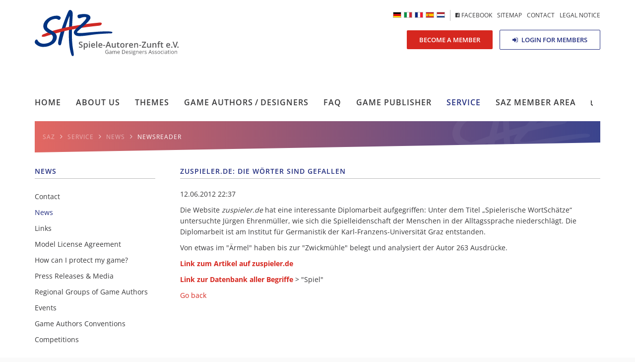

--- FILE ---
content_type: text/html; charset=UTF-8
request_url: https://www.spieleautorenzunft.de/newsreader/zuspielerde-die-woerter-sind-gefallen.html
body_size: 4694
content:
<!DOCTYPE html>
<html lang="en">
<head>
<meta charset="UTF-8">
<title>zuspieler.de: Die Wörter sind gefallen - SAZ</title>
<base href="https://www.spieleautorenzunft.de/">
<meta name="robots" content="index,follow">
<meta name="description" content="">
<link rel="icon" type="image/png" href="/files/saz/img/favicon.png" />
<meta name="viewport" content="width=device-width,initial-scale=1.0">
<link rel="stylesheet" href="https://cdnjs.cloudflare.com/ajax/libs/jQuery.mmenu/5.7.8/css/jquery.mmenu.all.css" />
<link rel="stylesheet" href="assets/css/layout.min.css,responsive.min.css,reset.min.css,colorbox.min.css...-46c24ef6.css"><script src="assets/js/jquery.min.js,mootools.min.js-1213e07c.js"></script><link rel="alternate" hreflang="de" href="https://www.spieleautorenzunft.de/news/zuspielerde-die-woerter-sind-gefallen.html">
<link rel="alternate" hreflang="x-default" href="https://www.spieleautorenzunft.de/news/zuspielerde-die-woerter-sind-gefallen.html">
<link rel="alternate" hreflang="en" href="https://www.spieleautorenzunft.de/newsreader/zuspielerde-die-woerter-sind-gefallen.html">
<link rel="alternate" hreflang="it" href="https://www.saz-italia.it/reader/zuspielerde-die-woerter-sind-gefallen.html">
<link rel="stylesheet" href="https://cdnjs.cloudflare.com/ajax/libs/Swiper/3.4.2/css/swiper.min.css">
<link rel="stylesheet" href="https://cdnjs.cloudflare.com/ajax/libs/animate.css/3.5.2/animate.min.css" />
<link rel="stylesheet" href="https://cdnjs.cloudflare.com/ajax/libs/jQuery.mmenu/5.7.8/extensions/positioning/jquery.mmenu.positioning.css" />
<link rel="stylesheet" type="text/css" href="https://cdn.datatables.net/v/bs/jq-2.2.4/dt-1.10.13/datatables.min.css"/>
<link rel="stylesheet" href="https://cdnjs.cloudflare.com/ajax/libs/select2/4.0.5/css/select2.min.css" />
<link rel="stylesheet" type="text/css" href="https://cdn.jsdelivr.net/npm/pretty-checkbox@3.0/dist/pretty-checkbox.min.css" />
<style>.mm-menu.mm-offcanvas{display:none}</style>
<!--[if lt IE 9]><script src="assets/html5shiv/js/html5shiv-printshiv.min.js"></script><![endif]-->
</head>
<body id="top" class="mac chrome blink ch131" itemscope itemtype="http://schema.org/WebPage">
<div id="wrapper">
<div class="container">
<header id="header" class="col-lg-12 col-md-12 co-sm-12 col-xs-12" itemscope itemtype="http://schema.org/WPHeader">
<div class="inside row">
<a href="home.html" class="logo"></a>
<div class="button-wrap hidden-sm hidden-xs">
<a href="become-a-member.html" class="button medium red pulse">Become a member</a>
<a href="member-login.html" class="button medium gray"><i class="fa fa-sign-in" aria-hidden="true"></i> Login for members</a>
</div>
<div id="nav-meta" class="hidden-sm hidden-xs">
<!-- indexer::stop -->
<nav class="mod_customnav hidden-sm hidden-xs block" id="nav-meta">
<a href="newsreader/zuspielerde-die-woerter-sind-gefallen.html#skipNavigation61" class="invisible">Skip navigation</a>
<!-- indexer::stop -->
<nav class="mod_changelanguage block" itemscope="" itemtype="http://schema.org/SiteNavigationElement">
<ul>
<li class="lang-de"><a href="https://www.spieleautorenzunft.de/news/zuspielerde-die-woerter-sind-gefallen.html" title="Nachrichtenleser" class="lang-de" itemprop="url"></a></li>
<li class="lang-it"><a href="https://www.saz-italia.it/reader/zuspielerde-die-woerter-sind-gefallen.html" title="Reader" class="lang-it" itemprop="url"></a></li>
<li class="lang-fr nofallback"><a href="https://www.spieleautorenzunft.de/bienvenue/zuspielerde-die-woerter-sind-gefallen.html" title="SAZ" class="lang-fr nofallback" itemprop="url"></a></li>
<li class="lang-es nofallback"><a href="https://www.spieleautorenzunft.de/bienvenidos/zuspielerde-die-woerter-sind-gefallen.html" title="SAZ" class="lang-es nofallback" itemprop="url"></a></li>
<li class="lang-nl nofallback"><a href="https://www.spieleautorenzunft.de/welkom/zuspielerde-die-woerter-sind-gefallen.html" title="SAZ" class="lang-nl nofallback" itemprop="url"></a></li>
</ul>
</nav>
<!-- indexer::continue -->
<ul class="level_1">
<li class="first"><a href="https://www.facebook.com/Spieleautorenzunft-SAZ-531019663604492/" title="&lt;i class=&quot;fa fa-facebook-official&quot; aria-hidden=&quot;true&quot;&gt;&lt;/i&gt; Facebook" class="first" target="_blank" itemprop="url"><span itemprop="name"><i class="fa fa-facebook-official" aria-hidden="true"></i> Facebook</span></a></li>
<li><a href="sitemap-270.html" title="Sitemap" itemprop="url"><span itemprop="name">Sitemap</span></a></li>
<li><a href="contact.html" title="Contact" itemprop="url"><span itemprop="name">Contact</span></a></li>
<li class="last"><a href="legal-notice.html" title="Legal notice" class="last" itemprop="url"><span itemprop="name">Legal notice</span></a></li>
</ul>
<span id="skipNavigation61" class="invisible"></span>
</nav>
<!-- indexer::continue -->
</div>
<!-- indexer::stop -->
<nav class="mod_navigation hidden-sm hidden-xs block" id="nav-main" itemscope itemtype="http://schema.org/SiteNavigationElement">
<a href="newsreader/zuspielerde-die-woerter-sind-gefallen.html#skipNavigation2" class="invisible">Skip navigation</a>
<ul class="level_1">
<li class="first"><a href="home.html" title="Home" class="first" itemprop="url"><span itemprop="name">Home</span></a></li>
<li class="submenu"><a href="about-us-198.html" title="About us" class="submenu" aria-haspopup="true" itemprop="url"><span itemprop="name">About us</span></a>
<ul class="level_2">
<li class="first"><a href="about-us-198.html" title="About us" class="first" itemprop="url"><span itemprop="name">About us</span></a></li>
<li><a href="30-years-saz.html" title="30 Years SAZ" itemprop="url"><span itemprop="name">30 Years SAZ</span></a></li>
<li><a href="our-goals.html" title="Our goals" itemprop="url"><span itemprop="name">Our goals</span></a></li>
<li><a href="organization.html" title="Organization" itemprop="url"><span itemprop="name">Organization</span></a></li>
<li><a href="network.html" title="Network" itemprop="url"><span itemprop="name">Network</span></a></li>
<li><a href="successes-and-development.html" title="Successes, Actions and Development" itemprop="url"><span itemprop="name">Successes and Development</span></a></li>
<li><a href="become-a-member.html" title="Become a Member!" itemprop="url"><span itemprop="name">Become a Member!</span></a></li>
<li class="last"><a href="benefits-for-members.html" title="Benefits for Members" class="last" itemprop="url"><span itemprop="name">Benefits for Members</span></a></li>
</ul>
</li>
<li class="submenu"><a href="overview-about-themes.html" title="Themes" class="submenu" aria-haspopup="true" itemprop="url"><span itemprop="name">Themes</span></a>
<ul class="level_2">
<li class="first"><a href="cultural-property-of-games.html" title="Cultural Property of Games" class="first" itemprop="url"><span itemprop="name">Cultural Property of Games</span></a></li>
<li><a href="games-into-the-german-and-other-national-libraries.html" title="Games into the German National Library!" itemprop="url"><span itemprop="name">Games into the German and other National Libraries!</span></a></li>
<li><a href="code.html" title="Code of Respect and Responsibility" itemprop="url"><span itemprop="name">Code of Respect and Responsibility</span></a></li>
<li class="last"><a href="vat-taxation-of-games-equal-to-that-of-other-cultural-goods.html" title="VAT taxation of games equal to that of other cultural goods!" class="last" itemprop="url"><span itemprop="name">VAT taxation of games equal to that of other cultural goods!</span></a></li>
</ul>
</li>
<li class="submenu"><a href="authors-profiles.html" title="Game Authors / Designers" class="submenu" aria-haspopup="true" itemprop="url"><span itemprop="name">Game Authors&#8201/&#8201Designers</span></a>
<ul class="level_2">
<li class="first"><a href="self-image.html" title="Self-image" class="first" itemprop="url"><span itemprop="name">Self-image</span></a></li>
<li><a href="authors-profiles.html" title="Authors Profiles" itemprop="url"><span itemprop="name">Authors Profiles</span></a></li>
<li class="last"><a href="game-designers-are-authors.html" title="Game designers are authors" class="last" itemprop="url"><span itemprop="name">Game designers are authors</span></a></li>
</ul>
</li>
<li class="submenu"><a href="questions-of-new-board-game-designers.html" title="Questions of new board game designers" class="submenu" aria-haspopup="true" itemprop="url"><span itemprop="name">FAQ</span></a>
<ul class="level_2">
<li class="first last"><a href="questions-of-new-board-game-designers.html" title="Questions of new board game designers" class="first last" itemprop="url"><span itemprop="name">Questions of new board game designers</span></a></li>
</ul>
</li>
<li class="submenu"><a href="game-publisher-profiles.html" title="Game Publisher" class="submenu" aria-haspopup="true" itemprop="url"><span itemprop="name">Game Publisher</span></a>
<ul class="level_2">
<li class="first"><a href="game-publisher-profiles.html" title="Game publisher profiles" class="first" itemprop="url"><span itemprop="name">Game publisher profiles</span></a></li>
<li><a href="publisher-registration.html" title="Publisher registration" itemprop="url"><span itemprop="name">Publisher registration</span></a></li>
<li class="last"><a href="publisher-login.html" title="Verlags-Login" class="last" itemprop="url"><span itemprop="name">Publisher Login</span></a></li>
</ul>
</li>
<li class="submenu trail"><a href="contact.html" title="Service" class="submenu trail" aria-haspopup="true" itemprop="url"><span itemprop="name">Service</span></a>
<ul class="level_2">
<li class="first"><a href="contact.html" title="Contact" class="first" itemprop="url"><span itemprop="name">Contact</span></a></li>
<li class="trail"><a href="news-226.html" title="News" class="trail" itemprop="url"><span itemprop="name">News</span></a></li>
<li><a href="links-en.html" title="Links" itemprop="url"><span itemprop="name">Links</span></a></li>
<li><a href="model-license-agreement.html" title="Model License Agreement" itemprop="url"><span itemprop="name">Model License Agreement</span></a></li>
<li><a href="how-can-i-protect-my-game.html" title="Ho can I protect my game?" itemprop="url"><span itemprop="name">How can I protect my game?</span></a></li>
<li><a href="press-releases-media.html" title="Press Releases" itemprop="url"><span itemprop="name">Press Releases & Media</span></a></li>
<li><a href="regional-groups-of-game-authors.html" title="Regional Groups of Game Authors" itemprop="url"><span itemprop="name">Regional Groups of Game Authors</span></a></li>
<li><a href="events.html" title="Events" itemprop="url"><span itemprop="name">Events</span></a></li>
<li><a href="game-authors-conventions.html" title="Game Authors Conventions" itemprop="url"><span itemprop="name">Game Authors Conventions</span></a></li>
<li class="last"><a href="competitions.html" title="Competitions" class="last" itemprop="url"><span itemprop="name">Competitions</span></a></li>
</ul>
</li>
<li class="submenu last"><a href="welcome-to-the-member-area.html" title="SAZ Member Area" class="submenu last" aria-haspopup="true" itemprop="url"><span itemprop="name">SAZ Member Area</span></a>
<ul class="level_2">
<li class="first last"><a href="member-login.html" title="Member Login" class="first last" itemprop="url"><span itemprop="name">Member Login</span></a></li>
</ul>
</li>
</ul>
<a id="skipNavigation2" class="invisible">&nbsp;</a>
<!-- indexer::stop -->
<div class="ce_form block">
<form method="post" enctype="application/x-www-form-urlencoded" id="searchform">
<div class="formbody">
<input type="hidden" name="FORM_SUBMIT" value="auto_tl_search">
<input type="hidden" name="REQUEST_TOKEN" value="">
<div class="widget widget-text">
<input type="text" name="keywords" id="ctrl_2" class="text" value="" placeholder="search on SAZ...">
</div>
</div>
</form>
</div>
<!-- indexer::continue -->
</nav>
<!-- indexer::continue -->
<a href="#my-menu" class="hamburger-trigger hidden-lg hidden-md"><i class="fa fa-bars" aria-hidden="true"></i>
</a>
<!-- indexer::stop -->
<div class="mod_breadcrumb hidden-xs block" id="breadcrumb">
<ul itemscope itemtype="http://schema.org/BreadcrumbList">
<li class="base" itemscope="" itemtype="http://schema.org/ListItem" itemprop="itemListElement"><a href="https://www.spieleautorenzunft.de" title="SAZ" itemprop="url"><span itemprop="name">SAZ</span></a><i class="fa fa-angle-right" aria-hidden="true"></i></li>
<li class="first" itemscope itemtype="http://schema.org/ListItem" itemprop="itemListElement"><a href="home.html" title="SAZ" itemprop="url"><span itemprop="name">SAZ EN</span></a><i class="fa fa-angle-right" aria-hidden="true"></i></li>
<li itemscope itemtype="http://schema.org/ListItem" itemprop="itemListElement"><a href="contact.html" title="Service" itemprop="url"><span itemprop="name">Service</span></a><i class="fa fa-angle-right" aria-hidden="true"></i></li>
<li itemscope itemtype="http://schema.org/ListItem" itemprop="itemListElement"><a href="news-226.html" title="News" itemprop="url"><span itemprop="name">News</span></a><i class="fa fa-angle-right" aria-hidden="true"></i></li>
<li class="active last" itemscope itemtype="http://schema.org/ListItem" itemprop="itemListElement"><span itemprop="name">Newsreader</span><i class="fa fa-angle-right" aria-hidden="true"></i></li>
</ul>
</div>
<!-- indexer::continue -->
</div>
</header>
<div id="container">
<div class="row">
<aside id="sidebar" class="col-lg-3 col-md-3 col-sm-4 hidden-xs">
<div class="inside">
<!-- indexer::stop -->
<nav class="mod_navigation block">
<h2>News</h2>
<a href="newsreader/zuspielerde-die-woerter-sind-gefallen.html#skipNavigation21" class="invisible">Skip navigation</a>
<ul class="level_1">
<li class="submenu first"><a href="contact.html" title="Contact" class="submenu first" aria-haspopup="true" itemprop="url"><span itemprop="name">Contact</span></a>
<ul class="level_2">
<li class="first"><a href="managing-team.html" title="Managing Director" class="first" itemprop="url"><span itemprop="name">Managing Team</span></a></li>
<li><a href="executive-board.html" title="Executive Board" itemprop="url"><span itemprop="name">Executive Board</span></a></li>
<li><a href="advisory-council.html" title="Advisory Council" itemprop="url"><span itemprop="name">Advisory Council</span></a></li>
<li class="last"><a href="contact/contact-persons-in-other-countries.html" title="Representatives of other countries" class="last" itemprop="url"><span itemprop="name">Contact persons in other countries</span></a></li>
</ul>
</li>
<li class="trail"><a href="news-226.html" title="News" class="trail" itemprop="url"><span itemprop="name">News</span></a></li>
<li><a href="links-en.html" title="Links" itemprop="url"><span itemprop="name">Links</span></a></li>
<li><a href="model-license-agreement.html" title="Model License Agreement" itemprop="url"><span itemprop="name">Model License Agreement</span></a></li>
<li><a href="how-can-i-protect-my-game.html" title="Ho can I protect my game?" itemprop="url"><span itemprop="name">How can I protect my game?</span></a></li>
<li><a href="press-releases-media.html" title="Press Releases" itemprop="url"><span itemprop="name">Press Releases & Media</span></a></li>
<li><a href="regional-groups-of-game-authors.html" title="Regional Groups of Game Authors" itemprop="url"><span itemprop="name">Regional Groups of Game Authors</span></a></li>
<li><a href="events.html" title="Events" itemprop="url"><span itemprop="name">Events</span></a></li>
<li><a href="game-authors-conventions.html" title="Game Authors Conventions" itemprop="url"><span itemprop="name">Game Authors Conventions</span></a></li>
<li class="last"><a href="competitions.html" title="Competitions" class="last" itemprop="url"><span itemprop="name">Competitions</span></a></li>
</ul>
<span id="skipNavigation21" class="invisible"></span>
</nav>
<!-- indexer::continue -->
</div>
</aside>
<main id="content" class="col-lg-9  col-md-9 col-sm-8 col-xs-12" itemscope itemtype="http://schema.org/WebPageElement" itemprop="mainContentOfPage">
<div class="inside">
<div class="mod_article block" id="article-227">
<div class="mod_newsreader block">
<div class="layout_full block" itemscope itemtype="http://schema.org/Article">
<h2 itemprop="name">zuspieler.de: Die Wörter sind gefallen</h2>
<p class="info"><time datetime="2012-06-12T22:37:00+02:00" itemprop="datePublished">12.06.2012 22:37</time>  </p>
<div class="ce_text block">
<p>Die Website <em>zuspieler.de</em> hat eine interessante Diplomarbeit aufgegriffen: Unter dem Titel „Spielerische WortSchätze“ untersuchte Jürgen Ehrenmüller, wie sich die Spielleidenschaft der
Menschen in der Alltagssprache niederschlägt. Die Diplomarbeit ist am
Institut für Germanistik der Karl-Franzens-Universität Graz entstanden.</p>
<p>Von etwas im "Ärmel" haben bis zur "Zwickmühle" belegt und analysiert der Autor 263 Ausdrücke.</p>
<p><a onclick="window.open(this.href); return false;" href="http://zuspieler.de/die-woerter-sind-gefallen/"><strong>Link zum Artikel auf zuspieler.de</strong></a></p>
<p><strong><a onclick="window.open(this.href); return false;" href="http://wortschaetze.uni-graz.at/">Link zur Datenbank aller Begriffe</a></strong> &gt; "Spiel"<strong><br /></strong></p>
</div>
</div>
<!-- indexer::stop -->
<p class="back"><a href="javascript:history.go(-1)" title="Go back">Go back</a></p>
<!-- indexer::continue -->
</div>
</div>
</div>
</main>
</div>
</div>
</div>
<footer id="footer" itemscope itemtype="http://schema.org/WPFooter">
<div class="inside">
<div class="slogan">
<div class="background wow fadeIn">
<a href="#top" id="backtotop" class="hidden-xs"><i class="fa fa-arrow-up" aria-hidden="true"></i></a></div>
<div class="slogan-text">
Game designers – the authors, the inventors, the developers, the composers, the creative faces behind the games
</div>
</div>
<!-- indexer::stop -->
<nav class="mod_navigation block" id="my-menu">
<a href="newsreader/zuspielerde-die-woerter-sind-gefallen.html#skipNavigation31" class="invisible">Skip navigation</a>
<ul>
<li><a href="home.html">Home</a></li>
<li><a href="about-us-198.html">About us</a><ul>
<li><a href="about-us-198.html">About us</a></li>
<li><a href="30-years-saz.html">30 Years SAZ</a></li>
<li><a href="our-goals.html">Our goals</a></li>
<li><a href="organization.html">Organization</a></li>
<li><a href="network.html">Network</a></li>
<li><a href="successes-and-development.html">Successes and Development</a></li>
<li><a href="become-a-member.html">Become a Member!</a></li>
<li><a href="benefits-for-members.html">Benefits for Members</a></li>
</ul>
</li>
<li><a href="overview-about-themes.html">Themes</a><ul>
<li><a href="cultural-property-of-games.html">Cultural Property of Games</a></li>
<li><a href="games-into-the-german-and-other-national-libraries.html">Games into the German and other National Libraries!</a></li>
<li><a href="code.html">Code of Respect and Responsibility</a></li>
<li><a href="vat-taxation-of-games-equal-to-that-of-other-cultural-goods.html">VAT taxation of games equal to that of other cultural goods!</a></li>
</ul>
</li>
<li><a href="authors-profiles.html">Game Authors&#8201/&#8201Designers</a><ul>
<li><a href="self-image.html">Self-image</a></li>
<li><a href="authors-profiles.html">Authors Profiles</a></li>
<li><a href="game-designers-are-authors.html">Game designers are authors</a></li>
</ul>
</li>
<li><a href="questions-of-new-board-game-designers.html">FAQ</a><ul>
<li><a href="questions-of-new-board-game-designers.html">Questions of new board game designers</a></li>
</ul>
</li>
<li><a href="game-publisher-profiles.html">Game Publisher</a><ul>
<li><a href="game-publisher-profiles.html">Game publisher profiles</a></li>
<li><a href="publisher-registration.html">Publisher registration</a></li>
<li><a href="publisher-login.html">Publisher Login</a></li>
</ul>
</li>
<li><a href="contact.html">Service</a><ul>
<li><a href="contact.html">Contact</a><ul>
<li><a href="managing-team.html">Managing Team</a></li>
<li><a href="executive-board.html">Executive Board</a></li>
<li><a href="advisory-council.html">Advisory Council</a></li>
<li><a href="contact/contact-persons-in-other-countries.html">Contact persons in other countries</a></li>
</ul>
</li>
<li><a href="news-226.html">News</a></li>
<li><a href="links-en.html">Links</a></li>
<li><a href="model-license-agreement.html">Model License Agreement</a></li>
<li><a href="how-can-i-protect-my-game.html">How can I protect my game?</a></li>
<li><a href="press-releases-media.html">Press Releases & Media</a></li>
<li><a href="regional-groups-of-game-authors.html">Regional Groups of Game Authors</a></li>
<li><a href="events.html">Events</a></li>
<li><a href="game-authors-conventions.html">Game Authors Conventions</a></li>
<li><a href="competitions.html">Competitions</a></li>
</ul>
</li>
<li><a href="welcome-to-the-member-area.html">SAZ Member Area</a><ul>
<li><a href="member-login.html">Member Login</a></li>
</ul>
</li>
</ul>
<span id="skipNavigation31" class="invisible"></span>
</nav>
<!-- indexer::continue -->
</div>
</footer>
</div>
<div class="copyright">©2026 Spiele-Autoren-Zunft e.V. (SAZ) - <a href="legal-notice.html" title="Legal notice">Legal notice</a> - <a href="privacy-policy.html" title="Privacy policy">Privacy policy</a> | Development & Design <a class="craffft" href="http://craffft.de" target="_blank">Craffft</a> </div>
<script src="assets/colorbox/js/colorbox.min.js?v=1.6.4.2"></script>
<script>jQuery(function($){$('a[data-lightbox]').map(function(){$(this).colorbox({loop:!1,rel:$(this).attr('data-lightbox'),maxWidth:'95%',maxHeight:'95%'})})})</script>
<script>(function(){var p=document.querySelector('p.error')||document.querySelector('p.confirm');if(p){p.scrollIntoView()}})()</script>
<script src="https://use.fontawesome.com/046fde0d6b.js"></script>
<script src="https://cdnjs.cloudflare.com/ajax/libs/Swiper/3.4.2/js/swiper.jquery.min.js"></script>
<script src="https://cdnjs.cloudflare.com/ajax/libs/wow/1.1.2/wow.min.js"></script>
<script src="https://cloud.tinymce.com/stable/tinymce.min.js?apiKey=u4z6weefe25pc87eejv00z6rhtyn5nlqi2vm03jht4jc1ngr"></script>
<script src="https://cdnjs.cloudflare.com/ajax/libs/jQuery.mmenu/5.7.8/js/jquery.mmenu.all.min.js"></script>
<script src="https://cdnjs.cloudflare.com/ajax/libs/select2/4.0.5/js/select2.min.js"></script>
<script src="/files/saz/script/functions.js"></script>
<script>setTimeout(function(){$('html, body').animate({scrollTop:$(".error").offset().top},1000);console.log("j")},800)</script>
</body>
</html>